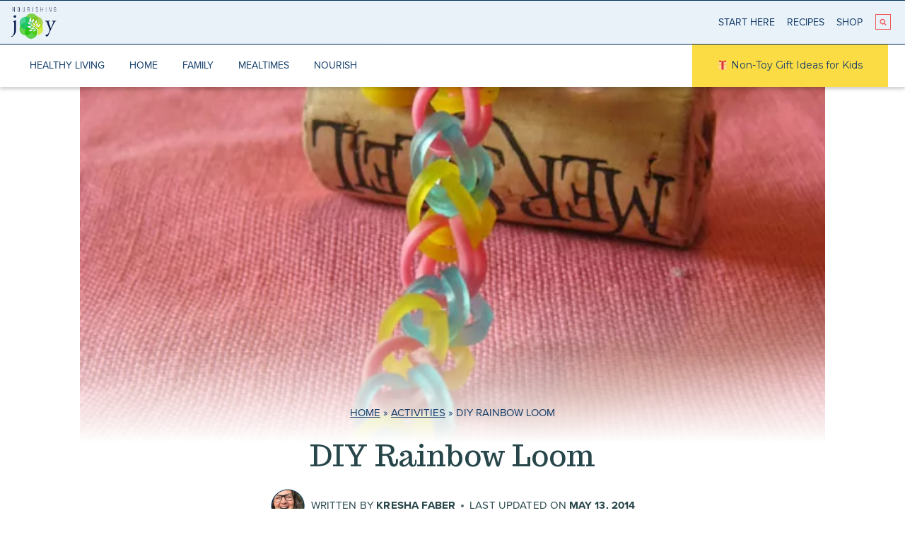

--- FILE ---
content_type: text/html
request_url: https://api.intentiq.com/profiles_engine/ProfilesEngineServlet?at=39&mi=10&dpi=936734067&pt=17&dpn=1&iiqidtype=2&iiqpcid=db76b251-682d-41e3-90a6-2c947950f52b&iiqpciddate=1768900968130&pcid=35f7f13f-bd7a-4939-8665-8adf4f243284&idtype=3&gdpr=0&japs=false&jaesc=0&jafc=0&jaensc=0&jsver=0.33&testGroup=A&source=pbjs&ABTestingConfigurationSource=group&abtg=A&vrref=https%3A%2F%2Fnourishingjoy.com%2Fdiy-rainbow-loom%2F
body_size: 55
content:
{"abPercentage":97,"adt":1,"ct":2,"isOptedOut":false,"data":{"eids":[]},"dbsaved":"false","ls":true,"cttl":86400000,"abTestUuid":"g_5a0334a7-17f5-4bed-8838-90508fe13995","tc":9,"sid":-371517717}

--- FILE ---
content_type: text/html; charset=utf-8
request_url: https://www.google.com/recaptcha/api2/aframe
body_size: 268
content:
<!DOCTYPE HTML><html><head><meta http-equiv="content-type" content="text/html; charset=UTF-8"></head><body><script nonce="XG3a12SGuStzwaxqBvqxAg">/** Anti-fraud and anti-abuse applications only. See google.com/recaptcha */ try{var clients={'sodar':'https://pagead2.googlesyndication.com/pagead/sodar?'};window.addEventListener("message",function(a){try{if(a.source===window.parent){var b=JSON.parse(a.data);var c=clients[b['id']];if(c){var d=document.createElement('img');d.src=c+b['params']+'&rc='+(localStorage.getItem("rc::a")?sessionStorage.getItem("rc::b"):"");window.document.body.appendChild(d);sessionStorage.setItem("rc::e",parseInt(sessionStorage.getItem("rc::e")||0)+1);localStorage.setItem("rc::h",'1768900976478');}}}catch(b){}});window.parent.postMessage("_grecaptcha_ready", "*");}catch(b){}</script></body></html>

--- FILE ---
content_type: text/css;charset=UTF-8
request_url: https://nourishingjoy.com/?custom-css=d773da9141
body_size: 1219
content:
/*Typography*/



.dropdown-uppercase.nav-dropdown .nav-column > li > a{font-family:  "proxima-nova",  sans-serif}

.nav-dropdown-default .nav-column li > a, .nav-dropdown.nav-dropdown-default > li > a{font-family:  "proxima-nova",  sans-serif}

time.entry-date.published.updated {
    font-weight: 700;
}

time.entry-date.published {
    font-weight: 700;
}

.author.vcard {
		font-weight: 700;
}

blockquote {
    margin: 40px 0px !important;
    text-align: center;
    padding: 40px 80px 30px 80px;
    color: #333;
    border-top: 5px solid #94bd2a;
    background: #d9edc2 url(https://nourishingjoy.com/wp-content/uploads/2017/07/background-plants.png) bottom right no-repeat;
    font-style: normal;
    font-size: 18px;
	font-weight: 700;
    line-height: 1.4;
}

blockquote cite {
    letter-spacing: 2px;
    font-size: 14px !important;
    text-transform: uppercase;
    margin: 10px 0 0 0 !important;
}

blockquote a {
    box-shadow: none !important;
    border-bottom: none !important;
    color: #f15b5b;
    font-weight: bold;
}


.mbt-book-title {
    font-family: 'graphik', sans serif;
}


/*Hyperlinks*/

.entry-content a {
font-weight: bold;
	text-decoration: none;
border-bottom: none;
box-shadow: none;
}

.entry-title a {
    font-weight: 700;
    text-decoration: none;
    border-bottom: none;
    box-shadow: none;
}

a.button {
	border-bottom: none;
	box-shadow: none;
}

.category-page-link a {
    font-weight: bold;
    border-bottom: none;
    box-shadow: none;
}


.mbt-meta-item a {
    color: #719430;
}



/*Yellow Content Box*/

.content-box-yellow {
	padding: 10px 20px 10px 20px;
	margin-bottom: 30px;
	background-color: #fef5c4;
	border: 1px solid #fadf98;
}


.content-box-yellow a {
	color: #002d5b;
	border-bottom: none;
	box-shadow: inset 0 -5px 0 rgba(212,175,55,0.5);
}


/*Orange Content Box*/

.content-box-orange {
	padding: 10px 20px 10px 20px;
	margin-bottom: 30px;
	background-color: #e67500;
	border-left: 10px solid #482112;
	border-radius: 5px 50px 50px 5px;
	color: #f6efd7;
}


.content-box-orange a {
	border-bottom: none;
	box-shadow: inset 0 -5px 0 rgba(72,33,18,0.5);
	color: #f6efd7;
}

/*Callout Boxes*/

.thanksgiving-callout-box a {
	color: #002d5b;
	border-bottom: none;
	box-shadow: inset 0 -5px 0 rgba(212,175,55,0.5);
}






/*Site Design*/

.site-main-header-wrap {
    padding-left: 0px;
    padding-right: 0px;
}


.post-title .title-entry-excerpt {
background: #fff;
}

.post-title h1 {
    max-width: 800px;
}


.site-footer-top-section-1 {
    border-right: 1px solid #f1f1f1;
}


.menu-item-thanksgiving-guide {
    color: #ffffff;
		background-color: #e67500;
		margin: 0px 10px 0px 10px;
}

.christmas-menu-item {
    color: #ffffff;
		font-weight: 700;
		background-color: #fcdc45;
		margin: 0px 10px 0px 10px;
}

li#menu-item-80496 a {
    color: #ffffff;
		font-weight: 600;
}

li#menu-item-80417 a:hover {
    color: #ffffff;
    background-color: #009ca7;
}

li#menu-item-80672 a:hover {
    color: #ffffff;
    background-color: #002d5b;
}

li#menu-item-81980 a:hover {
    color: #ffffff;
    background-color: #acc730;
}

li#menu-item-80418 a:hover {
    color: #ffffff;
    background-color: #f15b5b;
}

li#menu-item-80419 a:hover {
    color: #002d5b;
    background-color: #fcdc45;
}

li#menu-item-80608 a:hover {
    color: #ffffff;
    background-color: #78a55a;
}

.hidden {
	display: none;
}

.primary-sidebar.widget-area {
    box-shadow: -5px 5px 25px 5px rgba(0,0,0,.1);
}


.wprm-recipe-link {
    color: #97BFE2;
    background: #002d5b;
    padding: 15px;
    border-radius: 25px;
}

a.wprm-recipe-link {
    color: #ffffff !important;
		text-transform: uppercase;
		font-size: 14px;
}

.yoast-breadcrumbs {
    margin: 20px;
    text-align: center;
    font-size: 14px;
    text-transform: uppercase;
}

.site-main-header-wrap {
    box-shadow: 0 3px 5px 0 rgba(0,0,0,.2);
		border-top: 1px solid #002d5b;
}

.site-bottom-header-wrap {
    box-shadow: 0 3px 5px 0 rgba(0,0,0,.2);
		border-top: 1px solid #002d5b;
}

.site-header-main-section-right {
    background: #EAF2F9;
		padding-right: 20px;
}

.categories-post-header a {
    color: #ffffff;
    background: #002d5b;
    padding: 5px 15px;
    border-radius: 25px;
		text-decoration: none;
		text-transform: uppercase;
		font-size: 70%;
		font-weight: normal;
}

#tab-thanksgiving-traditions {
    clip-path: polygon(0 0,90% 0,80% 50%,90% 100%,0 100%);
}

--- FILE ---
content_type: text/css
request_url: https://ads.adthrive.com/sites/5464bddfe19d2c2732b4a4ba/ads.min.css
body_size: 688
content:
.adthrive-device-desktop .adthrive-recipe, .adthrive-device-tablet .adthrive-recipe{
float:right;
margin: 0 0 20px 20px !important;
}

.adthrive-device-phone .adthrive-content {
margin-left: -45px;
margin-right: -45px;
}

.adthrive-sidebar.adthrive-sticky{
margin-top:65px;
}

@media (min-width: 320px) {
 .adthrive-recipe {
   min-width: 320px;
   margin-left: -40px;
 }
 }

.adthrive-content::before, .adthrive-content::after {
    content: '';
    display: block;
    width: 50%;
    border-top: 1px solid #000;
    text-align:center;
    margin: 20px auto;   
}
.adthrive-content div::before {
    content:'advertisement';
    display:block;
    background:#fff;
    position:relative;
    margin:-30px auto 20px;
    font-size: 15px;
    width:125px;
    height:20px;
    line-height:17px
}



--- FILE ---
content_type: text/plain
request_url: https://rtb.openx.net/openrtbb/prebidjs
body_size: -223
content:
{"id":"b05a8502-8f9d-45ac-b337-12ffc1013299","nbr":0}

--- FILE ---
content_type: text/plain
request_url: https://rtb.openx.net/openrtbb/prebidjs
body_size: -223
content:
{"id":"0b0b2f3d-03a5-4ae9-a3cc-e1844c28aeed","nbr":0}

--- FILE ---
content_type: text/plain
request_url: https://rtb.openx.net/openrtbb/prebidjs
body_size: -84
content:
{"id":"15fcc554-4a17-4a39-bb0f-2418d50ff49f","nbr":0}

--- FILE ---
content_type: text/plain
request_url: https://rtb.openx.net/openrtbb/prebidjs
body_size: -223
content:
{"id":"24e0607b-62dc-49db-a773-feb14dbd13d0","nbr":0}

--- FILE ---
content_type: text/plain; charset=utf-8
request_url: https://ads.adthrive.com/http-api/cv2
body_size: 7625
content:
{"om":["00eoh6e0","03621zun","0av741zl","0cff46b5-9a3f-4a92-b244-c3aac7c69e62","0iyi1awv","0p298ycs8g7","0pycs8g7","0sm4lr19","1","10011/5c318b44790eeb5c8b638875dd699ce4","10011/6d6f4081f445bfe6dd30563fe3476ab4","10011/8b27c31a5a670fa1f1bbaf67c61def2e","10011/b9c5ee98f275001f41279fe47aaee919","10011/ba9f11025c980a17f6936d2888902e29","1011_302_56233468","1011_302_56233474","1011_302_56233481","1011_302_56233486","1011_302_56233497","1011_302_56233565","1011_302_56273331","1011_302_56273337","1019_695879895","1028_8728253","10310289136970_462095643","10310289136970_462615155","10310289136970_462615644","10310289136970_462615833","10310289136970_462792722","10310289136970_491344903","10310289136970_491345701","10310289136970_559920874","10310289136970_579599725","10310289136970_579600013","10310289136970_593674671","10310289136970_594028899","10310289136970_594352012","10877374","10ua7afe","11142692","11421707","11560071","11631758","11641870","11896988","11999803","12010080","12010084","12010088","12151247","12219633","124843_8","124844_21","124848_7","12_74_18107028","12_74_18107030","1610326628","1610326728","16x7UEIxQu8","174ea817-e286-461b-a17a-257df266ad7d","17_24104693","17_24525570","17_24632123","17_24696319","17_24696320","17_24766951","17_24767222","17_24767229","17_24767241","17_24767245","17_24767257","17_24767591","1891/84813","1891/84814","1dwefsfs","1ktgrre1","1qycnxb6","201500255","202430_200_EAAYACog7t9UKc5iyzOXBU.xMcbVRrAuHeIU5IyS9qdlP9IeJGUyBMfW1N0_","202430_200_EAAYACogIm3jX30jHExW.LZiMVanc.j-uV7dHZ7rh4K3PRdSnOAyBBuRK60_","202430_200_EAAYACogfp82etiOdza92P7KkqCzDPazG1s0NmTQfyLljZ.q7ScyBDr2wK8_","202d4qe7","203633","2132:45871980","2132:45875343","2179:589289985696794383","2179:591283456202345442","2249:561590466","2249:581439030","2249:650628496","2249:650628516","2249:650628539","2249:650628575","2249:664731943","2249:674673693","2249:677340715","2249:691914577","2249:691925891","2249:700847682","2249:704061053","2249:704085924","2307:02fvliub","2307:0pycs8g7","2307:222tsaq1","2307:2gev4xcy","2307:3ql09rl9","2307:43jaxpr7","2307:4sgewasf","2307:4yevyu88","2307:794di3me","2307:96srbype","2307:9nex8xyd","2307:9t6gmxuz","2307:a7w365s6","2307:amly29q7","2307:bjbhu0bk","2307:c7mn7oi0","2307:fovbyhjn","2307:fphs0z2t","2307:g49ju19u","2307:g749lgab","2307:gdh74n5j","2307:ge4000vb","2307:gpx7xks2","2307:j5l7lkp9","2307:jd035jgw","2307:jq895ajv","2307:jzqxffb2","2307:lp37a2wq","2307:m6ga279l","2307:mfsmf6ch","2307:min949in","2307:mit1sryf","2307:okem47bb","2307:ouycdkmq","2307:p3cf8j8j","2307:plth4l1a","2307:qqj2iqh7","2307:ralux098","2307:rup4bwce","2307:s2ahu2ae","2307:t2546w8l","2307:tty470r7","2307:xal6oe9q","23786257","2409_15064_70_85445175","2409_15064_70_85445179","2409_15064_70_85445183","2409_15064_70_85445193","2409_15064_70_85808977","2409_15064_70_85809016","2409_25495_176_CR52092920","2409_25495_176_CR52092921","2409_25495_176_CR52092922","2409_25495_176_CR52092923","2409_25495_176_CR52092956","2409_25495_176_CR52092957","2409_25495_176_CR52092958","2409_25495_176_CR52092959","2409_25495_176_CR52150651","2409_25495_176_CR52153848","2409_25495_176_CR52153849","2409_25495_176_CR52175340","2409_25495_176_CR52178314","2409_25495_176_CR52178315","2409_25495_176_CR52178316","2409_25495_176_CR52186411","2409_25495_176_CR52188001","244435194","244441761","246638579","24694809","25048614","25048620","25_34tgtmqk","25_53v6aquw","25_87z6cimm","25_ctfvpw6w","25_sgaw7i5o","25_utberk8n","2662_200562_8166422","2662_200562_8166427","2662_200562_8168520","2662_200562_8172720","2662_200562_8172724","2662_200562_8172741","2662_200562_8182931","2662_200562_8182933","2676:85480691","2676:85702152","2676:85807307","2676:85807318","2676:85807320","2676:85807326","2676:85987450","2676:86087909","2676:86087917","2676:86088019","2676:86434323","2676:86690080","2676:86698029","2676:86698030","2676:86739499","2676:86894914","26b66e6f-648f-4006-a58e-3a94b4a93eb3","27035504","2711_64_11999803","2715_9888_501281","2715_9888_551337","2760:176_CR52092921","2760:176_CR52092923","2760:176_CR52153849","2760:176_CR52186411","2760:176_CR52186412","28925636","28929686","28933536","29102835","29402249","29414696","29414711","29414845","2974:8168479","2974:8168539","2974:8172728","2974:8172731","2974:8172738","2974:8172741","2gev4xcy","2mokbgft","3018/2c83a32ad2293482c65870d3b43a5633","3018/4c27c3617d0f740e7762d628f04f1bd6","308_125203_16","308_125204_11","31334462","31qdo7ks","3335_133884_702675191","3335_25247_700109379","3335_25247_700109393","33603859","34182009","3490:CR52092921","3490:CR52092954","3490:CR52153849","3490:CR52175339","3490:CR52175340","3490:CR52178314","3490:CR52178316","3490:CR52186411","3490:CR52186412","3490:CR52212688","3490:CR52223725","3490:CR52223938","3658_136236_fphs0z2t","3658_136236_hn3eanl8","3658_15032_7ztkjhgq","3658_155735_0pycs8g7","3658_155735_plth4l1a","3658_178855_m6ga279l","3658_203382_o8icj9qr","3658_78719_p3cf8j8j","3658_83553_202d4qe7","3658_87799_c7mn7oi0","3658_87799_jq895ajv","3658_87799_t2546w8l","3702_139777_24765466","3702_139777_24765477","3702_139777_24765483","3702_139777_24765494","3702_139777_24765531","3702_139777_24765537","3702_139777_24765548","381513943572","381846714","3858:12150355","39303318","39350186","39364467","396398251","3LMBEkP-wis","3a2nyp64","3gmymj0g","3o6augn1","3ql09rl9","3tkh4kx1","40854655","409_189409","409_192565","409_216326","409_216363","409_216364","409_216366","409_216382","409_216383","409_216384","409_216386","409_216387","409_216388","409_216393","409_216396","409_216398","409_216408","409_216416","409_216502","409_216504","409_216506","409_220169","409_220333","409_220336","409_220339","409_220363","409_223589","409_223591","409_223599","409_225977","409_225978","409_225982","409_225986","409_225987","409_225988","409_225990","409_225992","409_226321","409_226322","409_226326","409_226327","409_226332","409_226336","409_226342","409_226364","409_226371","409_227223","409_227224","409_227226","409_227227","409_228054","409_228059","409_228060","409_228065","409_228070","409_228077","409_228115","409_228346","409_228349","409_228354","409_228356","409_228362","409_228363","409_228370","409_228371","409_228373","409_228378","409_228380","409_228381","409_228382","409_228385","42171159","436396566","43919974","43919976","43919984","43919985","43jaxpr7","44023623","44629254","45871980","46088235","461992080","47869802","481703827","485027845327","48579735","48594493","48968087","4941614","49869015","4aqwokyz","4fk9nxse","4qxmmgd2","4sgewasf","4yevyu88","501_76_54849761-3e17-44c3-b668-808315323fd3","501_76_7e873d5f-008c-46e0-bc07-41f36e84503a","501_76_8b2a12fd-7424-41d8-85dc-7c59e12ddde8","501_76_9a469f3e-959b-42df-8f85-09e28a455879","514819301","516_70_86894914","521_425_203499","521_425_203500","521_425_203501","521_425_203504","521_425_203505","521_425_203507","521_425_203508","521_425_203509","521_425_203511","521_425_203514","521_425_203515","521_425_203516","521_425_203517","521_425_203518","521_425_203525","521_425_203526","521_425_203530","521_425_203535","521_425_203536","521_425_203539","521_425_203542","521_425_203543","521_425_203544","521_425_203615","521_425_203620","521_425_203621","521_425_203623","521_425_203624","521_425_203681","521_425_203683","521_425_203687","521_425_203689","521_425_203693","521_425_203695","521_425_203696","521_425_203700","521_425_203711","521_425_203712","521_425_203714","521_425_203715","521_425_203728","521_425_203729","521_425_203730","521_425_203732","521_425_203735","521_425_203742","521_425_203744","521_425_203745","521_425_203868","521_425_203871","521_425_203874","521_425_203877","521_425_203882","521_425_203885","521_425_203890","521_425_203892","521_425_203893","521_425_203894","521_425_203897","521_425_203900","521_425_203907","521_425_203908","521_425_203912","521_425_203928","521_425_203934","521_425_203936","521_425_203938","521_425_203943","521_425_203945","521_425_203946","521_425_203947","521_425_203948","521_425_203952","521_425_203956","521_425_203963","521_425_203969","521_425_203970","52qaclee","5316_139700_16b4f0e9-216b-407b-816c-070dabe05b28","5316_139700_2fecd764-9cd3-4f14-b819-c5f009ce6090","5316_139700_3cdf5be4-408f-43d7-a14f-b5d558e7b1b2","5316_139700_44d12f53-720c-4d77-aa3f-2c657f68dcfa","5316_139700_53a52a68-f2b1-43b7-bef4-56b9aa9addac","5316_139700_6aefc6d3-264a-439b-b013-75aa5c48e883","5316_139700_87802704-bd5f-4076-a40b-71f359b6d7bf","5316_139700_a8ac655a-14ad-4f1a-ba03-9f5a49b9fdd8","5316_139700_b154f434-c058-4c10-b81e-cf5fd1a4bd89","5316_139700_bd0b86af-29f5-418b-9bb4-3aa99ec783bd","5316_139700_bf4381ba-9efc-4946-a7b0-e8e9de47b55b","5316_139700_ccc82d0d-2f74-464a-80e9-da1afeab487e","5316_139700_d1c1eb88-602b-4215-8262-8c798c294115","5316_139700_e3299175-652d-4539-b65f-7e468b378aea","5316_139700_e57da5d6-bc41-40d9-9688-87a11ae6ec85","5316_139700_feb43adb-e3f8-4d32-a55e-90cab0ee0c6e","53osz248","53v6aquw","54639987","54779847","54779856","54779873","548ac6ea-9595-4c74-aa04-61f842768e04","5510:6mj57yc0","5510:7ztkjhgq","5510:c88kaley","5510:cymho2zs","5510:ouycdkmq","5510:quk7w53j","5510:t393g7ye","55167461","555_165_787865606634","5563_66529_OADD2.7353040902704_12VHHVEFFXH8OJ4LUR","5563_66529_OADD2.7353043681733_1CTKQ7RI7E0NJH0GJ0","5563_66529_OAIP.104c050e6928e9b8c130fc4a2b7ed0ac","55726194","55763523","557_409_216366","557_409_216396","557_409_216406","557_409_220139","557_409_220149","557_409_220159","557_409_220338","557_409_220343","557_409_220344","557_409_220350","557_409_220354","557_409_220364","557_409_223589","557_409_223599","557_409_225988","557_409_226314","557_409_226316","557_409_226342","557_409_226356","557_409_227223","557_409_228054","557_409_228055","557_409_228059","557_409_228064","557_409_228065","557_409_228105","557_409_228349","557_409_228354","557_409_228363","557_409_228380","557_409_230731","557_409_235268","557_409_235270","557_409_235510","558_93_cv2huqwc","558_93_e0h7s0q1","560_74_18268077","560_74_18268080","560_74_18298320","56341213","56635908","56635945","56635955","5670:8172728","567405900","5726507783","58117282","587410474","587410525","593674671","59780459","59780461","59780474","59873230","5989_1799740_704067611","5a908671-a5d2-420e-a5c2-353bbd1cae0e","5f72ef3b-ba7d-42cd-9339-0049eec95ecf","5sfc9ja1","60146355","6026534329","60618611","60638194","609577512","60f5a06w","61174500","61210719","61310248631_704415901","61900466","61916211","61916223","61916225","61916229","61916233","61932920","61932925","61932933","61932938","61932957","6226505239","6226522291","6226534791","6250_66552_1114488823","62667314","627301267","627309156","627309159","627506494","62799585","628153053","628222860","628360579","628360582","62839677","628444259","628444349","628444433","628456310","628622163","628622172","628622241","628622244","628622250","628683371","628687043","628687157","628687463","628803013","628841673","629007394","629009180","629167998","629168565","629171202","629234167","629255550","629350437","62946736","62946743","62946748","629488423","62978285","62978299","62980385","62981075","62d7f069-23e8-46a5-b63e-8b1aa25bc05e","630137823","63045438","6365_61796_784880275657","6365_61796_785360426836","6365_61796_785451798380","6365_61796_785451852437","651637446","651637459","651637461","651637462","652348584","652348590","652348592","6547_67916_6YZZnNn0gn28KWzA0mQc","6547_67916_Efai4zlFwZQBLL5oKVre","6547_67916_SzPPODHFRM0Gbzs8BBMm","6547_67916_Tl7LXuNzqY0XrCc0h7ev","6547_67916_nm6dbfDp8XFWn62dJJkq","670_9916_462792722","670_9916_491345434","670_9916_491345701","680597458938","680_99480_464327579","680_99480_687081256","680_99480_692218883","680_99480_692218887","680_99480_700109377","680_99480_700109379","680_99480_700109389","680_99480_700109391","680_99480_700109393","681349749","688070999","688078501","695879875","696314600","696332890","696406590","697081797","697189968","697189989","697189999","697199588","697199614","697525780","697525781","697525805","697525808","697525824","697525832","698245753","699183154","699221258","699467623","699812857","699813340","699824707","6hye09n0","6mj57yc0","6mrds7pc","6qy0hs97","6rbncy53","700109383","700109389","700109391","700117707","701276081","702038417","702397981","702423494","702675162","702675191","702759555","702759608","702759703","704475727","70_81103016","70_83443864","70_83448004","70_85444737","70_85954457","70_86083012","70_86509222","712170113165","7354_111700_86509222","7354_111700_86509226","7354_138543_79507231","7354_138543_85444712","7354_138543_85444755","7354_138543_85444773","7354_138543_85444966","7354_138543_85445175","7354_138543_85445183","7354_138543_85808988","7354_138543_85809016","7354_138543_85809050","7354_217088_86434663","7354_229128_77905435","7354_229128_86905973","74243_74_18268078","74_491345701","74_559920770","74_559920874","763d0e39-8d91-4a44-9631-2f582e560f5c","770224049458","772249510453","779628197996","78827816","79096173","7969_149355_45871980","7969_149355_46039894","7969_149355_46039901","7cmeqmw8","7fc6xgyo","7nnanojy","7qIE6HPltrY","80070345","80072827","8153725","8153731","8153749","8154366","8172728","8341_230731_579593739337040696","8341_230731_585139266317201118","8341_230731_588366512778827143","8341_230731_588463996220411211","8341_230731_588837179414603875","8341_230731_588969843258627169","8341_230731_589318202881681006","8341_230731_590157627360862445","8341_230731_594033992319641821","83443036","83443869","83443883","83443885","83447996","83448004","84578122","84578143","84578144","847bbb26-3b20-444b-802e-653cb24b588a","8520092","85393222","85444952","85444966","85987375","86083695","86434454","86434482","86509229","86509230","8666/7cd4d5087da37c02cd8f72043b73ba5e","86fb8cae-7059-4fbd-b295-8644293091ef","8b6df42e-e5de-4886-9e08-fdb0cdb4f90e","8i63s069","8orkh93v","8osostik","9057/0328842c8f1d017570ede5c97267f40d","9057/211d1f0fa71d1a58cabee51f2180e38f","9057/37a3ff30354283181bfb9fb2ec2f8f75","9057/5f448328401da696520ae886a00965e2","9057/b232bee09e318349723e6bde72381ba0","90_12219634","90_12452428","90_12452429","90_12491645","90_12552070","90_12837805","90_12837806","91950686","91950689","92666f2a-3af8-48f6-b069-7c0c78eda81d","96srbype","9757618","97_8152859","97_8152878","97_8152879","9925w9vu","9d137ac8-037e-4a43-9483-f37f2395a7fa","9krcxphu","9rvsrrn1","9t6gmxuz","9udgiush","Mktz+IsmonPEt8hvut+tkA==","YM34v0D1p1g","YlnVIl2d84o","a0oxacu8","a1m9wazh","a4398481-e087-43d8-8f80-8bf47dddd166","a7w365s6","acc906aa-098c-4789-9325-25ebd00e9159","acl5gnm9","amly29q7","ascierwp","b8213243-90a7-4e47-87b0-4e978e1de8db","b90cwbcd","bf7ef152-36c1-4b2b-87fb-cbb7fd360fc6","bjbhu0bk","bmvwlypm","bn278v80","bpecuyjx","c22985uv8cd","c25uv8cd","c2d7ypnt","c31e4b34-7cc7-43f5-a408-61db760a777d","c75hp4ji","c88kaley","cb8a4315-7c9d-4b3c-b938-fbda0a58a12d","cd40m5wq","ce7bo7ga","cf42112nass1q","cr-97y25lzsubqk","cr-9hxzbqc08jrgv2","cr-Bitc7n_p9iw__vat__49i_k_6v6_h_jce2vj5h_PxWzTvgmq","cr-Bitc7n_p9iw__vat__49i_k_6v6_h_jce2vj5h_zKxG6djrj","cr-aav22g0wubwj","cr-aavwye1uubwj","cr-aawz2m3vubwj","cr-aawz2m5xubwj","cr-aawz3f1rubwj","cr-aawz3f1yubwj","cr-aawz3f3uubwj","cr-aawz3f3xubwj","cr-aepqm9vqu9vd","cr-dftw1fzqv7uiu","cr-e8pt3e0qx9v","cr-eoow4zx1u9vd","cr-f6puwm2w27tf1","cr-f6puwm2x27tf1","cr-gaqt1_k4quarex4qntt","cr-gaqt1_k4quarey7qntt","cr-h6q46o706lrgv2","cr-kz4ol95lu9vd","cr-kz4ol95lubwe","cr-lg354l2uvergv2","cr-ljd39vnquatj","cr-lxtg4mi1uatj","cr-sk1vaer4u9vd","cr-sk1vaer4ubwe","cr-wm8psj6gubwe","ctfvpw6w","cv2huqwc","cymho2zs","czt3qxxp","d8ijy7f2","db4b0a0d-b1c8-47c7-94c0-1760f58f766c","dc9iz3n6","ddoadio1","dea7uaiq","dif1fgsg","dpjydwun","dsugp5th","dzn3z50z","e0c9wt9k","e2c76his","e38qsvko","eb9vjo1r","eiqtrsdn","ekocpzhh","f196cb23-ea1f-41bb-b2db-3f710112d2e4","f2f2b130-b031-447a-a4e8-7896483b9501","f46gq7cs","f694c1b1-d5e5-4fa5-a04d-0ba25c76b515","fa2a3n4n","fcn2zae1","fdujxvyb","feueU8m1y4Y","fo298vbyhjn","fovbyhjn","fp298hs0z2t","fphs0z2t","g49ju19u","g749lgab","ge4000vb","gis95x88","gnm8sidp","gpx7xks2","h0cw921b","hdu7gmx1","heyp82hb","hqz7anxg","itaqmlds","j5l7lkp9","jci9uj40","jd035jgw","jq895ajv","jzqxffb2","k28x0smd","kecbwzbd","klqiditz","kpqczbyg","kxcowe3b","lc1wx7d6","lc298408s2k","m4298xt6ckm","m6ga279l","min949in","miviblrd","mmr74uc4","nativetouch-32507","np9yfx64","nv0uqrqm","ocnesxs5","ofoon6ir","okem47bb","ot91zbhz","ouycdkmq","oxs5exf6","ozdii3rw","p3cf8j8j","pi6u4hm4","pl298th4l1a","plth4l1a","pr3rk44v","prcz3msg","pvu20l8t","q0nt8p8d","q9plh3qd","qM1pWMu_Q2s","qaoxvuy4","qjinld2m","qqj2iqh7","qqvgscdx","quk7w53j","r3co354x","ralux098","rdsee7ru","rrlikvt1","rup4bwce","s42om3j4","sgjbwyj0","sr32zoh8","st298jmll2q","t2546w8l","t2dlmwva","t393g7ye","t5kb9pme","t79r9pdb","ta3n09df","tjhavble","u3i8n6ef","uhebin5g","ul29800di1p","utberk8n","vkqnyng8","vosqszns","w15c67ad","w9lu3v5o","wFBPTWkXhX8","wn2a3vit","x3nl5llg","x4jo7a5v","x59pvthe","xafmw0z6","xdaezn6y","xe7etvhg","xm7xmowz","xtxa8s2d","xwhet1qh","xz9ajlkq","yb3slma4","yo6tydde","yq5t5meg","yxvw3how","zaiy3lqy","zpm9ltrh","zvdz58bk","7979132","7979135"],"pmp":[],"adomains":["1md.org","a4g.com","about.bugmd.com","acelauncher.com","adameve.com","adelion.com","adp3.net","advenuedsp.com","aibidauction.com","aibidsrv.com","akusoli.com","allofmpls.org","arkeero.net","ato.mx","avazutracking.net","avid-ad-server.com","avid-adserver.com","avidadserver.com","aztracking.net","bc-sys.com","bcc-ads.com","bidderrtb.com","bidscube.com","bizzclick.com","bkserving.com","bksn.se","brightmountainads.com","bucksense.io","bugmd.com","ca.iqos.com","capitaloneshopping.com","cdn.dsptr.com","clarifion.com","clean.peebuster.com","cotosen.com","cs.money","cwkuki.com","dallasnews.com","dcntr-ads.com","decenterads.com","derila-ergo.com","dhgate.com","dhs.gov","digitaladsystems.com","displate.com","doyour.bid","dspbox.io","envisionx.co","ezmob.com","fla-keys.com","fmlabsonline.com","g123.jp","g2trk.com","gadgetslaboratory.com","gadmobe.com","getbugmd.com","goodtoknowthis.com","gov.il","grosvenorcasinos.com","guard.io","hero-wars.com","holts.com","howto5.io","http://bookstofilm.com/","http://countingmypennies.com/","http://fabpop.net/","http://folkaly.com/","http://gameswaka.com/","http://gowdr.com/","http://gratefulfinance.com/","http://outliermodel.com/","http://profitor.com/","http://tenfactorialrocks.com/","http://vovviral.com/","https://instantbuzz.net/","https://www.royalcaribbean.com/","ice.gov","imprdom.com","justanswer.com","liverrenew.com","longhornsnuff.com","lovehoney.com","lowerjointpain.com","lymphsystemsupport.com","meccabingo.com","media-servers.net","medimops.de","miniretornaveis.com","mobuppsrtb.com","motionspots.com","mygrizzly.com","myiq.com","myrocky.ca","national-lottery.co.uk","nbliver360.com","ndc.ajillionmax.com","nibblr-ai.com","niutux.com","nordicspirit.co.uk","notify.nuviad.com","notify.oxonux.com","own-imp.vrtzads.com","paperela.com","paradisestays.site","parasiterelief.com","peta.org","pfm.ninja","photoshelter.com","pixel.metanetwork.mobi","pixel.valo.ai","plannedparenthood.org","plf1.net","plt7.com","pltfrm.click","printwithwave.co","privacymodeweb.com","rangeusa.com","readywind.com","reklambids.com","ri.psdwc.com","royalcaribbean.com","royalcaribbean.com.au","rtb-adeclipse.io","rtb-direct.com","rtb.adx1.com","rtb.kds.media","rtb.reklambid.com","rtb.reklamdsp.com","rtb.rklmstr.com","rtbadtrading.com","rtbsbengine.com","rtbtradein.com","saba.com.mx","safevirus.info","securevid.co","seedtag.com","servedby.revive-adserver.net","shift.com","simple.life","smrt-view.com","swissklip.com","taboola.com","tel-aviv.gov.il","temu.com","theoceanac.com","track-bid.com","trackingintegral.com","trading-rtbg.com","trkbid.com","truthfinder.com","unoadsrv.com","usconcealedcarry.com","uuidksinc.net","vabilitytech.com","vashoot.com","vegogarden.com","viewtemplates.com","votervoice.net","vuse.com","waardex.com","wapstart.ru","wayvia.com","wdc.go2trk.com","weareplannedparenthood.org","webtradingspot.com","www.royalcaribbean.com","xapads.com","xiaflex.com","yourchamilia.com"]}

--- FILE ---
content_type: text/plain
request_url: https://rtb.openx.net/openrtbb/prebidjs
body_size: -223
content:
{"id":"46f2307d-114f-404e-852c-8a653666fe48","nbr":0}

--- FILE ---
content_type: text/plain
request_url: https://rtb.openx.net/openrtbb/prebidjs
body_size: -223
content:
{"id":"b1d62c80-f96d-45b9-9663-a5eb0eeb99ff","nbr":0}

--- FILE ---
content_type: text/plain; charset=UTF-8
request_url: https://at.teads.tv/fpc?analytics_tag_id=PUB_17002&tfpvi=&gdpr_consent=&gdpr_status=22&gdpr_reason=220&ccpa_consent=&sv=prebid-v1
body_size: 56
content:
ZDIxYmExMDgtMWJlMS00N2M3LTgxMTgtNzg1ZTQ3NTVmOWJlIy0zLTQ=

--- FILE ---
content_type: text/plain
request_url: https://rtb.openx.net/openrtbb/prebidjs
body_size: -223
content:
{"id":"6f6fae75-6f50-47cc-8d2c-7e573b49a92a","nbr":0}

--- FILE ---
content_type: text/plain
request_url: https://rtb.openx.net/openrtbb/prebidjs
body_size: -223
content:
{"id":"8976d81b-b000-41d3-bab0-e23795d3d687","nbr":0}

--- FILE ---
content_type: text/plain
request_url: https://rtb.openx.net/openrtbb/prebidjs
body_size: -223
content:
{"id":"e9b9772a-deab-4864-919b-e35856270c1f","nbr":0}